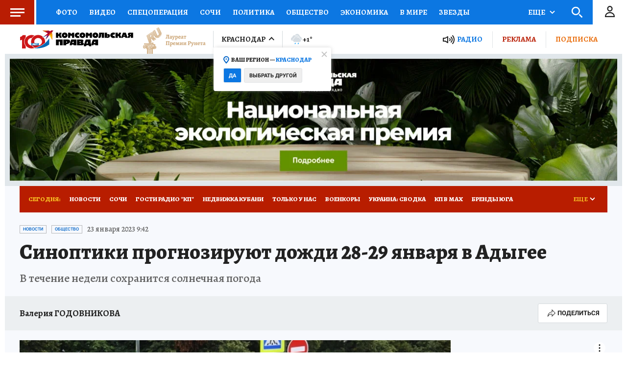

--- FILE ---
content_type: text/html
request_url: https://tns-counter.ru/nc01a**R%3Eundefined*kp_ru/ru/UTF-8/tmsec=kp_ru/657441617***
body_size: -72
content:
165F730B6975160CX1769281036:165F730B6975160CX1769281036

--- FILE ---
content_type: text/html; charset=UTF-8
request_url: https://tech.punchmedia.ru/sync/?pn=_pm_&pu=o8ruh9oyan9abgc4kkvao3rp56mgq45lln5&pt=30
body_size: 427
content:
{"pmg":{"pu":"MTi4QNEiyhoh"},"_pm_":{"pu":"o8ruh9oyan9abgc4kkvao3rp56mgq45lln5"}}